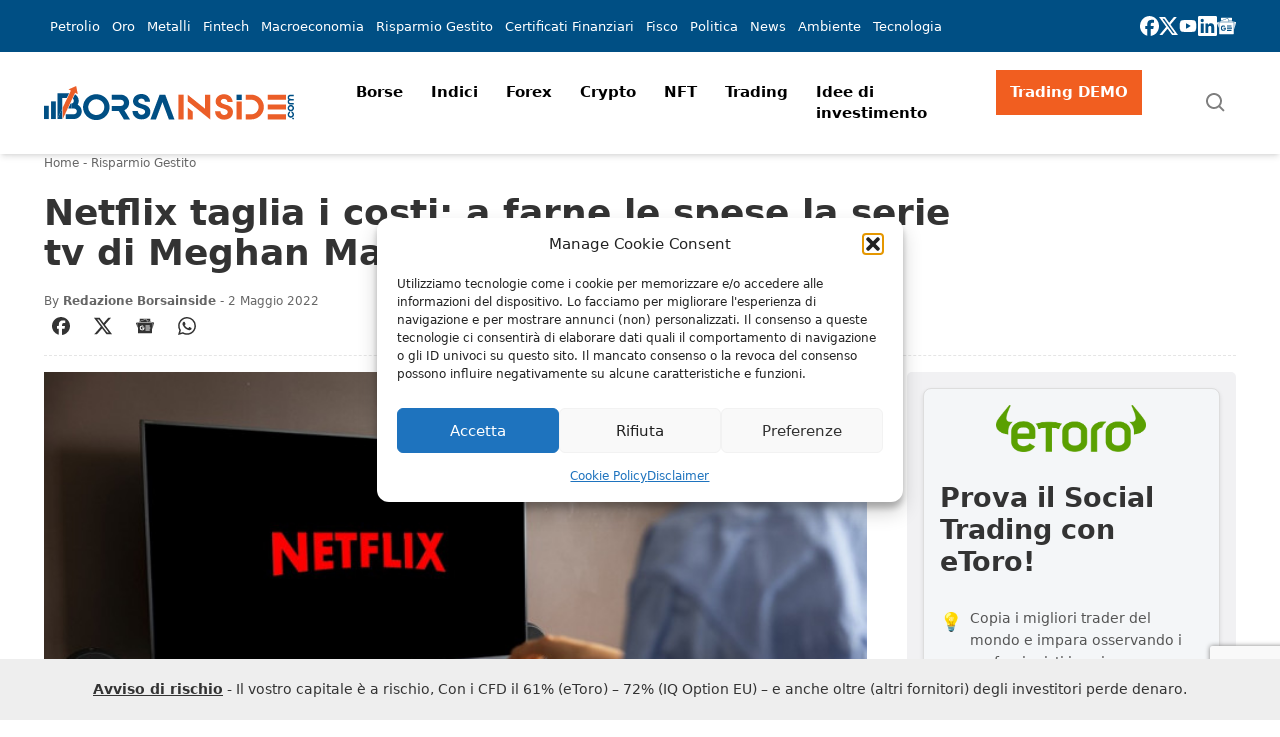

--- FILE ---
content_type: text/html; charset=utf-8
request_url: https://www.google.com/recaptcha/api2/anchor?ar=1&k=6Led8ssUAAAAALa2pjkwy0YuUYQ8hrumx_7o6So7&co=aHR0cHM6Ly93d3cuYm9yc2FpbnNpZGUuY29tOjQ0Mw..&hl=en&v=PoyoqOPhxBO7pBk68S4YbpHZ&size=invisible&anchor-ms=20000&execute-ms=30000&cb=stkjrhflwsyp
body_size: 49004
content:
<!DOCTYPE HTML><html dir="ltr" lang="en"><head><meta http-equiv="Content-Type" content="text/html; charset=UTF-8">
<meta http-equiv="X-UA-Compatible" content="IE=edge">
<title>reCAPTCHA</title>
<style type="text/css">
/* cyrillic-ext */
@font-face {
  font-family: 'Roboto';
  font-style: normal;
  font-weight: 400;
  font-stretch: 100%;
  src: url(//fonts.gstatic.com/s/roboto/v48/KFO7CnqEu92Fr1ME7kSn66aGLdTylUAMa3GUBHMdazTgWw.woff2) format('woff2');
  unicode-range: U+0460-052F, U+1C80-1C8A, U+20B4, U+2DE0-2DFF, U+A640-A69F, U+FE2E-FE2F;
}
/* cyrillic */
@font-face {
  font-family: 'Roboto';
  font-style: normal;
  font-weight: 400;
  font-stretch: 100%;
  src: url(//fonts.gstatic.com/s/roboto/v48/KFO7CnqEu92Fr1ME7kSn66aGLdTylUAMa3iUBHMdazTgWw.woff2) format('woff2');
  unicode-range: U+0301, U+0400-045F, U+0490-0491, U+04B0-04B1, U+2116;
}
/* greek-ext */
@font-face {
  font-family: 'Roboto';
  font-style: normal;
  font-weight: 400;
  font-stretch: 100%;
  src: url(//fonts.gstatic.com/s/roboto/v48/KFO7CnqEu92Fr1ME7kSn66aGLdTylUAMa3CUBHMdazTgWw.woff2) format('woff2');
  unicode-range: U+1F00-1FFF;
}
/* greek */
@font-face {
  font-family: 'Roboto';
  font-style: normal;
  font-weight: 400;
  font-stretch: 100%;
  src: url(//fonts.gstatic.com/s/roboto/v48/KFO7CnqEu92Fr1ME7kSn66aGLdTylUAMa3-UBHMdazTgWw.woff2) format('woff2');
  unicode-range: U+0370-0377, U+037A-037F, U+0384-038A, U+038C, U+038E-03A1, U+03A3-03FF;
}
/* math */
@font-face {
  font-family: 'Roboto';
  font-style: normal;
  font-weight: 400;
  font-stretch: 100%;
  src: url(//fonts.gstatic.com/s/roboto/v48/KFO7CnqEu92Fr1ME7kSn66aGLdTylUAMawCUBHMdazTgWw.woff2) format('woff2');
  unicode-range: U+0302-0303, U+0305, U+0307-0308, U+0310, U+0312, U+0315, U+031A, U+0326-0327, U+032C, U+032F-0330, U+0332-0333, U+0338, U+033A, U+0346, U+034D, U+0391-03A1, U+03A3-03A9, U+03B1-03C9, U+03D1, U+03D5-03D6, U+03F0-03F1, U+03F4-03F5, U+2016-2017, U+2034-2038, U+203C, U+2040, U+2043, U+2047, U+2050, U+2057, U+205F, U+2070-2071, U+2074-208E, U+2090-209C, U+20D0-20DC, U+20E1, U+20E5-20EF, U+2100-2112, U+2114-2115, U+2117-2121, U+2123-214F, U+2190, U+2192, U+2194-21AE, U+21B0-21E5, U+21F1-21F2, U+21F4-2211, U+2213-2214, U+2216-22FF, U+2308-230B, U+2310, U+2319, U+231C-2321, U+2336-237A, U+237C, U+2395, U+239B-23B7, U+23D0, U+23DC-23E1, U+2474-2475, U+25AF, U+25B3, U+25B7, U+25BD, U+25C1, U+25CA, U+25CC, U+25FB, U+266D-266F, U+27C0-27FF, U+2900-2AFF, U+2B0E-2B11, U+2B30-2B4C, U+2BFE, U+3030, U+FF5B, U+FF5D, U+1D400-1D7FF, U+1EE00-1EEFF;
}
/* symbols */
@font-face {
  font-family: 'Roboto';
  font-style: normal;
  font-weight: 400;
  font-stretch: 100%;
  src: url(//fonts.gstatic.com/s/roboto/v48/KFO7CnqEu92Fr1ME7kSn66aGLdTylUAMaxKUBHMdazTgWw.woff2) format('woff2');
  unicode-range: U+0001-000C, U+000E-001F, U+007F-009F, U+20DD-20E0, U+20E2-20E4, U+2150-218F, U+2190, U+2192, U+2194-2199, U+21AF, U+21E6-21F0, U+21F3, U+2218-2219, U+2299, U+22C4-22C6, U+2300-243F, U+2440-244A, U+2460-24FF, U+25A0-27BF, U+2800-28FF, U+2921-2922, U+2981, U+29BF, U+29EB, U+2B00-2BFF, U+4DC0-4DFF, U+FFF9-FFFB, U+10140-1018E, U+10190-1019C, U+101A0, U+101D0-101FD, U+102E0-102FB, U+10E60-10E7E, U+1D2C0-1D2D3, U+1D2E0-1D37F, U+1F000-1F0FF, U+1F100-1F1AD, U+1F1E6-1F1FF, U+1F30D-1F30F, U+1F315, U+1F31C, U+1F31E, U+1F320-1F32C, U+1F336, U+1F378, U+1F37D, U+1F382, U+1F393-1F39F, U+1F3A7-1F3A8, U+1F3AC-1F3AF, U+1F3C2, U+1F3C4-1F3C6, U+1F3CA-1F3CE, U+1F3D4-1F3E0, U+1F3ED, U+1F3F1-1F3F3, U+1F3F5-1F3F7, U+1F408, U+1F415, U+1F41F, U+1F426, U+1F43F, U+1F441-1F442, U+1F444, U+1F446-1F449, U+1F44C-1F44E, U+1F453, U+1F46A, U+1F47D, U+1F4A3, U+1F4B0, U+1F4B3, U+1F4B9, U+1F4BB, U+1F4BF, U+1F4C8-1F4CB, U+1F4D6, U+1F4DA, U+1F4DF, U+1F4E3-1F4E6, U+1F4EA-1F4ED, U+1F4F7, U+1F4F9-1F4FB, U+1F4FD-1F4FE, U+1F503, U+1F507-1F50B, U+1F50D, U+1F512-1F513, U+1F53E-1F54A, U+1F54F-1F5FA, U+1F610, U+1F650-1F67F, U+1F687, U+1F68D, U+1F691, U+1F694, U+1F698, U+1F6AD, U+1F6B2, U+1F6B9-1F6BA, U+1F6BC, U+1F6C6-1F6CF, U+1F6D3-1F6D7, U+1F6E0-1F6EA, U+1F6F0-1F6F3, U+1F6F7-1F6FC, U+1F700-1F7FF, U+1F800-1F80B, U+1F810-1F847, U+1F850-1F859, U+1F860-1F887, U+1F890-1F8AD, U+1F8B0-1F8BB, U+1F8C0-1F8C1, U+1F900-1F90B, U+1F93B, U+1F946, U+1F984, U+1F996, U+1F9E9, U+1FA00-1FA6F, U+1FA70-1FA7C, U+1FA80-1FA89, U+1FA8F-1FAC6, U+1FACE-1FADC, U+1FADF-1FAE9, U+1FAF0-1FAF8, U+1FB00-1FBFF;
}
/* vietnamese */
@font-face {
  font-family: 'Roboto';
  font-style: normal;
  font-weight: 400;
  font-stretch: 100%;
  src: url(//fonts.gstatic.com/s/roboto/v48/KFO7CnqEu92Fr1ME7kSn66aGLdTylUAMa3OUBHMdazTgWw.woff2) format('woff2');
  unicode-range: U+0102-0103, U+0110-0111, U+0128-0129, U+0168-0169, U+01A0-01A1, U+01AF-01B0, U+0300-0301, U+0303-0304, U+0308-0309, U+0323, U+0329, U+1EA0-1EF9, U+20AB;
}
/* latin-ext */
@font-face {
  font-family: 'Roboto';
  font-style: normal;
  font-weight: 400;
  font-stretch: 100%;
  src: url(//fonts.gstatic.com/s/roboto/v48/KFO7CnqEu92Fr1ME7kSn66aGLdTylUAMa3KUBHMdazTgWw.woff2) format('woff2');
  unicode-range: U+0100-02BA, U+02BD-02C5, U+02C7-02CC, U+02CE-02D7, U+02DD-02FF, U+0304, U+0308, U+0329, U+1D00-1DBF, U+1E00-1E9F, U+1EF2-1EFF, U+2020, U+20A0-20AB, U+20AD-20C0, U+2113, U+2C60-2C7F, U+A720-A7FF;
}
/* latin */
@font-face {
  font-family: 'Roboto';
  font-style: normal;
  font-weight: 400;
  font-stretch: 100%;
  src: url(//fonts.gstatic.com/s/roboto/v48/KFO7CnqEu92Fr1ME7kSn66aGLdTylUAMa3yUBHMdazQ.woff2) format('woff2');
  unicode-range: U+0000-00FF, U+0131, U+0152-0153, U+02BB-02BC, U+02C6, U+02DA, U+02DC, U+0304, U+0308, U+0329, U+2000-206F, U+20AC, U+2122, U+2191, U+2193, U+2212, U+2215, U+FEFF, U+FFFD;
}
/* cyrillic-ext */
@font-face {
  font-family: 'Roboto';
  font-style: normal;
  font-weight: 500;
  font-stretch: 100%;
  src: url(//fonts.gstatic.com/s/roboto/v48/KFO7CnqEu92Fr1ME7kSn66aGLdTylUAMa3GUBHMdazTgWw.woff2) format('woff2');
  unicode-range: U+0460-052F, U+1C80-1C8A, U+20B4, U+2DE0-2DFF, U+A640-A69F, U+FE2E-FE2F;
}
/* cyrillic */
@font-face {
  font-family: 'Roboto';
  font-style: normal;
  font-weight: 500;
  font-stretch: 100%;
  src: url(//fonts.gstatic.com/s/roboto/v48/KFO7CnqEu92Fr1ME7kSn66aGLdTylUAMa3iUBHMdazTgWw.woff2) format('woff2');
  unicode-range: U+0301, U+0400-045F, U+0490-0491, U+04B0-04B1, U+2116;
}
/* greek-ext */
@font-face {
  font-family: 'Roboto';
  font-style: normal;
  font-weight: 500;
  font-stretch: 100%;
  src: url(//fonts.gstatic.com/s/roboto/v48/KFO7CnqEu92Fr1ME7kSn66aGLdTylUAMa3CUBHMdazTgWw.woff2) format('woff2');
  unicode-range: U+1F00-1FFF;
}
/* greek */
@font-face {
  font-family: 'Roboto';
  font-style: normal;
  font-weight: 500;
  font-stretch: 100%;
  src: url(//fonts.gstatic.com/s/roboto/v48/KFO7CnqEu92Fr1ME7kSn66aGLdTylUAMa3-UBHMdazTgWw.woff2) format('woff2');
  unicode-range: U+0370-0377, U+037A-037F, U+0384-038A, U+038C, U+038E-03A1, U+03A3-03FF;
}
/* math */
@font-face {
  font-family: 'Roboto';
  font-style: normal;
  font-weight: 500;
  font-stretch: 100%;
  src: url(//fonts.gstatic.com/s/roboto/v48/KFO7CnqEu92Fr1ME7kSn66aGLdTylUAMawCUBHMdazTgWw.woff2) format('woff2');
  unicode-range: U+0302-0303, U+0305, U+0307-0308, U+0310, U+0312, U+0315, U+031A, U+0326-0327, U+032C, U+032F-0330, U+0332-0333, U+0338, U+033A, U+0346, U+034D, U+0391-03A1, U+03A3-03A9, U+03B1-03C9, U+03D1, U+03D5-03D6, U+03F0-03F1, U+03F4-03F5, U+2016-2017, U+2034-2038, U+203C, U+2040, U+2043, U+2047, U+2050, U+2057, U+205F, U+2070-2071, U+2074-208E, U+2090-209C, U+20D0-20DC, U+20E1, U+20E5-20EF, U+2100-2112, U+2114-2115, U+2117-2121, U+2123-214F, U+2190, U+2192, U+2194-21AE, U+21B0-21E5, U+21F1-21F2, U+21F4-2211, U+2213-2214, U+2216-22FF, U+2308-230B, U+2310, U+2319, U+231C-2321, U+2336-237A, U+237C, U+2395, U+239B-23B7, U+23D0, U+23DC-23E1, U+2474-2475, U+25AF, U+25B3, U+25B7, U+25BD, U+25C1, U+25CA, U+25CC, U+25FB, U+266D-266F, U+27C0-27FF, U+2900-2AFF, U+2B0E-2B11, U+2B30-2B4C, U+2BFE, U+3030, U+FF5B, U+FF5D, U+1D400-1D7FF, U+1EE00-1EEFF;
}
/* symbols */
@font-face {
  font-family: 'Roboto';
  font-style: normal;
  font-weight: 500;
  font-stretch: 100%;
  src: url(//fonts.gstatic.com/s/roboto/v48/KFO7CnqEu92Fr1ME7kSn66aGLdTylUAMaxKUBHMdazTgWw.woff2) format('woff2');
  unicode-range: U+0001-000C, U+000E-001F, U+007F-009F, U+20DD-20E0, U+20E2-20E4, U+2150-218F, U+2190, U+2192, U+2194-2199, U+21AF, U+21E6-21F0, U+21F3, U+2218-2219, U+2299, U+22C4-22C6, U+2300-243F, U+2440-244A, U+2460-24FF, U+25A0-27BF, U+2800-28FF, U+2921-2922, U+2981, U+29BF, U+29EB, U+2B00-2BFF, U+4DC0-4DFF, U+FFF9-FFFB, U+10140-1018E, U+10190-1019C, U+101A0, U+101D0-101FD, U+102E0-102FB, U+10E60-10E7E, U+1D2C0-1D2D3, U+1D2E0-1D37F, U+1F000-1F0FF, U+1F100-1F1AD, U+1F1E6-1F1FF, U+1F30D-1F30F, U+1F315, U+1F31C, U+1F31E, U+1F320-1F32C, U+1F336, U+1F378, U+1F37D, U+1F382, U+1F393-1F39F, U+1F3A7-1F3A8, U+1F3AC-1F3AF, U+1F3C2, U+1F3C4-1F3C6, U+1F3CA-1F3CE, U+1F3D4-1F3E0, U+1F3ED, U+1F3F1-1F3F3, U+1F3F5-1F3F7, U+1F408, U+1F415, U+1F41F, U+1F426, U+1F43F, U+1F441-1F442, U+1F444, U+1F446-1F449, U+1F44C-1F44E, U+1F453, U+1F46A, U+1F47D, U+1F4A3, U+1F4B0, U+1F4B3, U+1F4B9, U+1F4BB, U+1F4BF, U+1F4C8-1F4CB, U+1F4D6, U+1F4DA, U+1F4DF, U+1F4E3-1F4E6, U+1F4EA-1F4ED, U+1F4F7, U+1F4F9-1F4FB, U+1F4FD-1F4FE, U+1F503, U+1F507-1F50B, U+1F50D, U+1F512-1F513, U+1F53E-1F54A, U+1F54F-1F5FA, U+1F610, U+1F650-1F67F, U+1F687, U+1F68D, U+1F691, U+1F694, U+1F698, U+1F6AD, U+1F6B2, U+1F6B9-1F6BA, U+1F6BC, U+1F6C6-1F6CF, U+1F6D3-1F6D7, U+1F6E0-1F6EA, U+1F6F0-1F6F3, U+1F6F7-1F6FC, U+1F700-1F7FF, U+1F800-1F80B, U+1F810-1F847, U+1F850-1F859, U+1F860-1F887, U+1F890-1F8AD, U+1F8B0-1F8BB, U+1F8C0-1F8C1, U+1F900-1F90B, U+1F93B, U+1F946, U+1F984, U+1F996, U+1F9E9, U+1FA00-1FA6F, U+1FA70-1FA7C, U+1FA80-1FA89, U+1FA8F-1FAC6, U+1FACE-1FADC, U+1FADF-1FAE9, U+1FAF0-1FAF8, U+1FB00-1FBFF;
}
/* vietnamese */
@font-face {
  font-family: 'Roboto';
  font-style: normal;
  font-weight: 500;
  font-stretch: 100%;
  src: url(//fonts.gstatic.com/s/roboto/v48/KFO7CnqEu92Fr1ME7kSn66aGLdTylUAMa3OUBHMdazTgWw.woff2) format('woff2');
  unicode-range: U+0102-0103, U+0110-0111, U+0128-0129, U+0168-0169, U+01A0-01A1, U+01AF-01B0, U+0300-0301, U+0303-0304, U+0308-0309, U+0323, U+0329, U+1EA0-1EF9, U+20AB;
}
/* latin-ext */
@font-face {
  font-family: 'Roboto';
  font-style: normal;
  font-weight: 500;
  font-stretch: 100%;
  src: url(//fonts.gstatic.com/s/roboto/v48/KFO7CnqEu92Fr1ME7kSn66aGLdTylUAMa3KUBHMdazTgWw.woff2) format('woff2');
  unicode-range: U+0100-02BA, U+02BD-02C5, U+02C7-02CC, U+02CE-02D7, U+02DD-02FF, U+0304, U+0308, U+0329, U+1D00-1DBF, U+1E00-1E9F, U+1EF2-1EFF, U+2020, U+20A0-20AB, U+20AD-20C0, U+2113, U+2C60-2C7F, U+A720-A7FF;
}
/* latin */
@font-face {
  font-family: 'Roboto';
  font-style: normal;
  font-weight: 500;
  font-stretch: 100%;
  src: url(//fonts.gstatic.com/s/roboto/v48/KFO7CnqEu92Fr1ME7kSn66aGLdTylUAMa3yUBHMdazQ.woff2) format('woff2');
  unicode-range: U+0000-00FF, U+0131, U+0152-0153, U+02BB-02BC, U+02C6, U+02DA, U+02DC, U+0304, U+0308, U+0329, U+2000-206F, U+20AC, U+2122, U+2191, U+2193, U+2212, U+2215, U+FEFF, U+FFFD;
}
/* cyrillic-ext */
@font-face {
  font-family: 'Roboto';
  font-style: normal;
  font-weight: 900;
  font-stretch: 100%;
  src: url(//fonts.gstatic.com/s/roboto/v48/KFO7CnqEu92Fr1ME7kSn66aGLdTylUAMa3GUBHMdazTgWw.woff2) format('woff2');
  unicode-range: U+0460-052F, U+1C80-1C8A, U+20B4, U+2DE0-2DFF, U+A640-A69F, U+FE2E-FE2F;
}
/* cyrillic */
@font-face {
  font-family: 'Roboto';
  font-style: normal;
  font-weight: 900;
  font-stretch: 100%;
  src: url(//fonts.gstatic.com/s/roboto/v48/KFO7CnqEu92Fr1ME7kSn66aGLdTylUAMa3iUBHMdazTgWw.woff2) format('woff2');
  unicode-range: U+0301, U+0400-045F, U+0490-0491, U+04B0-04B1, U+2116;
}
/* greek-ext */
@font-face {
  font-family: 'Roboto';
  font-style: normal;
  font-weight: 900;
  font-stretch: 100%;
  src: url(//fonts.gstatic.com/s/roboto/v48/KFO7CnqEu92Fr1ME7kSn66aGLdTylUAMa3CUBHMdazTgWw.woff2) format('woff2');
  unicode-range: U+1F00-1FFF;
}
/* greek */
@font-face {
  font-family: 'Roboto';
  font-style: normal;
  font-weight: 900;
  font-stretch: 100%;
  src: url(//fonts.gstatic.com/s/roboto/v48/KFO7CnqEu92Fr1ME7kSn66aGLdTylUAMa3-UBHMdazTgWw.woff2) format('woff2');
  unicode-range: U+0370-0377, U+037A-037F, U+0384-038A, U+038C, U+038E-03A1, U+03A3-03FF;
}
/* math */
@font-face {
  font-family: 'Roboto';
  font-style: normal;
  font-weight: 900;
  font-stretch: 100%;
  src: url(//fonts.gstatic.com/s/roboto/v48/KFO7CnqEu92Fr1ME7kSn66aGLdTylUAMawCUBHMdazTgWw.woff2) format('woff2');
  unicode-range: U+0302-0303, U+0305, U+0307-0308, U+0310, U+0312, U+0315, U+031A, U+0326-0327, U+032C, U+032F-0330, U+0332-0333, U+0338, U+033A, U+0346, U+034D, U+0391-03A1, U+03A3-03A9, U+03B1-03C9, U+03D1, U+03D5-03D6, U+03F0-03F1, U+03F4-03F5, U+2016-2017, U+2034-2038, U+203C, U+2040, U+2043, U+2047, U+2050, U+2057, U+205F, U+2070-2071, U+2074-208E, U+2090-209C, U+20D0-20DC, U+20E1, U+20E5-20EF, U+2100-2112, U+2114-2115, U+2117-2121, U+2123-214F, U+2190, U+2192, U+2194-21AE, U+21B0-21E5, U+21F1-21F2, U+21F4-2211, U+2213-2214, U+2216-22FF, U+2308-230B, U+2310, U+2319, U+231C-2321, U+2336-237A, U+237C, U+2395, U+239B-23B7, U+23D0, U+23DC-23E1, U+2474-2475, U+25AF, U+25B3, U+25B7, U+25BD, U+25C1, U+25CA, U+25CC, U+25FB, U+266D-266F, U+27C0-27FF, U+2900-2AFF, U+2B0E-2B11, U+2B30-2B4C, U+2BFE, U+3030, U+FF5B, U+FF5D, U+1D400-1D7FF, U+1EE00-1EEFF;
}
/* symbols */
@font-face {
  font-family: 'Roboto';
  font-style: normal;
  font-weight: 900;
  font-stretch: 100%;
  src: url(//fonts.gstatic.com/s/roboto/v48/KFO7CnqEu92Fr1ME7kSn66aGLdTylUAMaxKUBHMdazTgWw.woff2) format('woff2');
  unicode-range: U+0001-000C, U+000E-001F, U+007F-009F, U+20DD-20E0, U+20E2-20E4, U+2150-218F, U+2190, U+2192, U+2194-2199, U+21AF, U+21E6-21F0, U+21F3, U+2218-2219, U+2299, U+22C4-22C6, U+2300-243F, U+2440-244A, U+2460-24FF, U+25A0-27BF, U+2800-28FF, U+2921-2922, U+2981, U+29BF, U+29EB, U+2B00-2BFF, U+4DC0-4DFF, U+FFF9-FFFB, U+10140-1018E, U+10190-1019C, U+101A0, U+101D0-101FD, U+102E0-102FB, U+10E60-10E7E, U+1D2C0-1D2D3, U+1D2E0-1D37F, U+1F000-1F0FF, U+1F100-1F1AD, U+1F1E6-1F1FF, U+1F30D-1F30F, U+1F315, U+1F31C, U+1F31E, U+1F320-1F32C, U+1F336, U+1F378, U+1F37D, U+1F382, U+1F393-1F39F, U+1F3A7-1F3A8, U+1F3AC-1F3AF, U+1F3C2, U+1F3C4-1F3C6, U+1F3CA-1F3CE, U+1F3D4-1F3E0, U+1F3ED, U+1F3F1-1F3F3, U+1F3F5-1F3F7, U+1F408, U+1F415, U+1F41F, U+1F426, U+1F43F, U+1F441-1F442, U+1F444, U+1F446-1F449, U+1F44C-1F44E, U+1F453, U+1F46A, U+1F47D, U+1F4A3, U+1F4B0, U+1F4B3, U+1F4B9, U+1F4BB, U+1F4BF, U+1F4C8-1F4CB, U+1F4D6, U+1F4DA, U+1F4DF, U+1F4E3-1F4E6, U+1F4EA-1F4ED, U+1F4F7, U+1F4F9-1F4FB, U+1F4FD-1F4FE, U+1F503, U+1F507-1F50B, U+1F50D, U+1F512-1F513, U+1F53E-1F54A, U+1F54F-1F5FA, U+1F610, U+1F650-1F67F, U+1F687, U+1F68D, U+1F691, U+1F694, U+1F698, U+1F6AD, U+1F6B2, U+1F6B9-1F6BA, U+1F6BC, U+1F6C6-1F6CF, U+1F6D3-1F6D7, U+1F6E0-1F6EA, U+1F6F0-1F6F3, U+1F6F7-1F6FC, U+1F700-1F7FF, U+1F800-1F80B, U+1F810-1F847, U+1F850-1F859, U+1F860-1F887, U+1F890-1F8AD, U+1F8B0-1F8BB, U+1F8C0-1F8C1, U+1F900-1F90B, U+1F93B, U+1F946, U+1F984, U+1F996, U+1F9E9, U+1FA00-1FA6F, U+1FA70-1FA7C, U+1FA80-1FA89, U+1FA8F-1FAC6, U+1FACE-1FADC, U+1FADF-1FAE9, U+1FAF0-1FAF8, U+1FB00-1FBFF;
}
/* vietnamese */
@font-face {
  font-family: 'Roboto';
  font-style: normal;
  font-weight: 900;
  font-stretch: 100%;
  src: url(//fonts.gstatic.com/s/roboto/v48/KFO7CnqEu92Fr1ME7kSn66aGLdTylUAMa3OUBHMdazTgWw.woff2) format('woff2');
  unicode-range: U+0102-0103, U+0110-0111, U+0128-0129, U+0168-0169, U+01A0-01A1, U+01AF-01B0, U+0300-0301, U+0303-0304, U+0308-0309, U+0323, U+0329, U+1EA0-1EF9, U+20AB;
}
/* latin-ext */
@font-face {
  font-family: 'Roboto';
  font-style: normal;
  font-weight: 900;
  font-stretch: 100%;
  src: url(//fonts.gstatic.com/s/roboto/v48/KFO7CnqEu92Fr1ME7kSn66aGLdTylUAMa3KUBHMdazTgWw.woff2) format('woff2');
  unicode-range: U+0100-02BA, U+02BD-02C5, U+02C7-02CC, U+02CE-02D7, U+02DD-02FF, U+0304, U+0308, U+0329, U+1D00-1DBF, U+1E00-1E9F, U+1EF2-1EFF, U+2020, U+20A0-20AB, U+20AD-20C0, U+2113, U+2C60-2C7F, U+A720-A7FF;
}
/* latin */
@font-face {
  font-family: 'Roboto';
  font-style: normal;
  font-weight: 900;
  font-stretch: 100%;
  src: url(//fonts.gstatic.com/s/roboto/v48/KFO7CnqEu92Fr1ME7kSn66aGLdTylUAMa3yUBHMdazQ.woff2) format('woff2');
  unicode-range: U+0000-00FF, U+0131, U+0152-0153, U+02BB-02BC, U+02C6, U+02DA, U+02DC, U+0304, U+0308, U+0329, U+2000-206F, U+20AC, U+2122, U+2191, U+2193, U+2212, U+2215, U+FEFF, U+FFFD;
}

</style>
<link rel="stylesheet" type="text/css" href="https://www.gstatic.com/recaptcha/releases/PoyoqOPhxBO7pBk68S4YbpHZ/styles__ltr.css">
<script nonce="MHsj2I-CPmZVZGiNFF1mbw" type="text/javascript">window['__recaptcha_api'] = 'https://www.google.com/recaptcha/api2/';</script>
<script type="text/javascript" src="https://www.gstatic.com/recaptcha/releases/PoyoqOPhxBO7pBk68S4YbpHZ/recaptcha__en.js" nonce="MHsj2I-CPmZVZGiNFF1mbw">
      
    </script></head>
<body><div id="rc-anchor-alert" class="rc-anchor-alert"></div>
<input type="hidden" id="recaptcha-token" value="[base64]">
<script type="text/javascript" nonce="MHsj2I-CPmZVZGiNFF1mbw">
      recaptcha.anchor.Main.init("[\x22ainput\x22,[\x22bgdata\x22,\x22\x22,\[base64]/[base64]/bmV3IFpbdF0obVswXSk6Sz09Mj9uZXcgWlt0XShtWzBdLG1bMV0pOks9PTM/bmV3IFpbdF0obVswXSxtWzFdLG1bMl0pOks9PTQ/[base64]/[base64]/[base64]/[base64]/[base64]/[base64]/[base64]/[base64]/[base64]/[base64]/[base64]/[base64]/[base64]/[base64]\\u003d\\u003d\x22,\[base64]\\u003d\\u003d\x22,\x22ajTCkMOBwo3DrEXDnsORwoREw7rCtMOeKcKCw4MQw5PDucO5QsKrAcKjw6/[base64]/DvFsGw6FzaiVyeTdAw4ZGXg9ow6DDix1MMcOgUcKnBSRBLBLDksKkwrhDwqDDhX4QwqvCqDZ7GcK/VsKwT3rCqGPDssK3AcKLworDo8OGD8KeSsKvOyEyw7N8wobCszpBUMOUwrA8wrrCt8KMHwnDn8OUwrlbEWTClCxXwrbDkWjDgMOkKsO1XcOffMOyLiHDkX8LCcKnYcOTwqrDjW9NLMONwp5SBgzCgMObwpbDk8OUPFFjwqDCgE/DthU9w5Ykw659wqnCkhg0w54Owo5dw6TCjsKxwrtdGwROIH0nP2TCt13CoMOEwqBaw6BVBcO1wod/SAdIw4EKw6/[base64]/F3rCiMK+wptKwokRwpHDs8KPw6kvwpp/wprDtsKOw4XCnlXDs8KZZjFlDXdxwoZgwqp2U8OGw6TDklUxKAzDlsKwwrhdwrwLbMKsw6tIR27CkyZ9wp0jwq7CnDHDlh8Nw53Dr3jCtyHCqcOuw5A+OQsSw61tF8KwYcKJw5zCoF7Csy3Cky/DnsOWw63DgcKaX8OtFcO/w4NUwo0WMXhXa8O1AcOHwpsjeU5sFVY/asKhH2l0cTbDh8KDwrwwwo4KKz3DvMOKSsOJFMKpw4fDgcKPHBFCw7TCuzhswo1PK8KWTsKgwr7CjGPCv8OSXcK6wqFmXR/Ds8O6w6Z/[base64]/[base64]/Cu8KRFgwIN1AQcsO2woDCmcKQw4rCq0rDkADDrMKhw63DpX14R8KXS8OYT0gPcMO8w6IKwqojekHDocOsYxRvB8K7wpPCtB5Pw5lLGVRldn7CnErCtsKJw7DCuMO0FAHDpsK7w4/Cm8KyLRN0GUjCg8O9WW/DvS45woFxw5RDGSrDsMOrw4FQKH5oBsKdw7Z/IsKbw6hZamBREi/DqFcJbcOFwp1uwrrCl0/[base64]/QsK/A8OdwrfCmsKEfhJlUDLCtAzCoTfDk8K4e8OawpDCqcOEEQ0aFiDCkRsQVzt+AsKZw5UywpFjSnYtGcOPwoBmb8O+wopsU8Olw5h4w7zCjSTDoVpRE8KSwr3CvMK+w5bDisOiw6HDp8Krw5DCnMKBw7VGw5NmCcOAccOLw7NGw7/CuQxXKG8yJcOhBAF2ecKWAi7Dshg9V043woDCnMO7wqPCkcKYZsOOUsKHeHJsw49kwrzCpVg7JcKmTFjDi3jCh8O0HG3Cr8KQasO/eQJLGMOvIsOdFkjDhSV7w6Juwr8NH8K/wpTCg8Kuw5/CrMOxwpZawoZkw5nDnkXCvcOZwonCihrCv8OowrcTe8K3SzLCjsOJF8KuY8KVw7fCmDDCssOhV8KUH2YKw67Ds8K6w4sfAMKyw6/[base64]/DlQ52w7XCtS1SwpnCusKtQSlkfUIwBRk1wqzDpMOEwrhuwo/Du2PDqcKZEsKCBl3DtcKAUsKtwrTCrTXClMO5XMKbXWfCih7DpMOeOwXCognDhcKVS8KPIX0/QHNtHlvCpcKhw7IkwoRSMCtlw5HCvMK4w6PDhcKLw7DDkgQyIcOiHwnDshlvw7nCs8O5S8ONwr/DrybDn8KvwoFcJ8KXwoLDg8OCNgc8ZcKuw6HClEQqSGpRw7/DusK7w4wQUhPCv8Kdw7bDjsKOwofCvD8+w41uw57DjTLDgcK7R3FTeWlfw4sZZsKXw44pIVDDhcOPw5vDmHQ2LMKzLsKGw6cCw4FoC8K/MFrDvgI6U8Ouw6hywr0dfn1Gw5k8YlDCsBTDgcKew71vGMK/UmXDv8O0w4HCmyvCrMO8w7bCqMO/SMOBKRTCrMO6w6XDnzw5OTjDplTDsGDDmMOjWQYrX8KKFMOvGkglOgkiw59/RyLDmFlbO1V7DcOoXivCicOIwr/[base64]/w43CskHDg1McIMO8SyVubRzCoHhFwrnDmADCrcO0NyELw6s6DV9Ww7jCnMOIeBfDjls/CsO2JsKpUcK2eMOFw4xvw7/CoXobek/Cg2LDriLDhzgTD8O5woJ9D8OTYnALwozCu8K0OVsWQMOaJcKzwrrCqyPDlxkQM1tbwr7CmW/Dt0TDnSxOBB1XwrXCulDDjMOAw7sHw69VYVd1wqk8PSdcacOKwpcXw64HwqlxwoXDv8ORw7TDrgXDsgnDr8KMdmNgXHbCpsOuwrDDqxDDgy1OXCrDl8ONa8OZw4BJXsKIw5nDhMKaCMOoZ8OFw6t1wp98w6gfw7LCnUzDkkw1T8KTwoFmw5k/EX5IwqkJwq3CvsKAw67Dkn5jRcKsw7TDqnRvwrvCoMOHXcOPESTCiXXCjyPCjsKuDUrDqsKjK8OZw5pPDjwcN1LCvcOBem3DkmM7f2l4Cg/DsE3DusOyPsKifsOQTnnDvGvDkz3DvAhkw6IrGsO4XsKFw6/ClmMzYU7CjcKWFxBdw6hQwqQLw7QiSHILwrcBHw3CoCXCj1pbwr7Cn8Kgwp5bw5nDn8O5IFIJVsKTWMO8wqZgYcOow58cLWUhw4rCowIgSMO0cMKVG8KUwqEif8Kew5DCnAMiBwEpHMKqX8KRw5EKbkLCrXd9DMOFwrXClX/DhQAiw5rDrwfDj8KBw6zDsk1sfEgISMKcwp9OTMKawqLCqMK8wpXCi0YRw7dCa1FoF8KQw4zDsX5uZsK+wqDDl0V+GT3CtDwTGcOcMcO6FAbDjMOdMMOjwqwiw4fCjj/Di1FrIgVrE1XDk8O3DXfDrcKBAsKxejgYG8KrwrEyasK1wrRjw6XClQ7Cn8KuaWbCvR/DilnDpcKWw5UoeMK3wrvCrMKFPcOBworDk8Oowq4DwqrCosO0Z2gww7nCi3VHalLCjMO/[base64]/DocK9w6PCicOOw7cdwqspLwHCiScVX8OSw5zCsnrDm8OwecOgSsORw5Z/w6XDqQHDk1BTT8KxHcKfCU1TIMKZV8ODwrQfGsOScHzDocKBw6vDlMKLZ0HDgVBKacK7Kn/DvsKRw40lw7pGCwsrf8KiK8Krw6/CicOlw4nCtcKnw6HCs1vCtsOgwqV8QzrCmmHDosKJbsOwwrnDg0Btw4PDlBwQwp/Djk/DtyskUMOgwopew7VUw4XCosKrw5XCo1UmfzrCscOFZEIQecKqw69/M17CkMOnwpzCmgcPw40TZV0jw4dZw4zDvcKOwrQzwo3CgMOywpJowo8hwrBOLV7CtSViJjxmw4wkQlBwA8KQwpzDuxNVW0w/[base64]/wrMPC05Kwo10wqjDphLCrcOUw78jw75/[base64]/LsOfw69lcMO9Tn3Cl8KMH29NHcOLFknDjMO0fyzCjcO/w5/[base64]/CsMOHwpbCuXnCnmXDscKww6vCuRLDhC/[base64]/Cug7DqMKjXMOSwoBdwq0dAWluOsKowrHDvsO9wp/Cp8KdO8ODZT7Clx9Aw6DCtMOnFMKrwpJuwoxTPcOXw75ZRWfCtcO1wqxYS8KaECHCj8OeViQdZnkCS1DCunkjEUjDscOAAU11a8OCVMKsw6XCmW/DtsO+w4QXw4fDhDPCosKhDHXCtsOdWcK1C3XCg0jDgFZswr5ywokHw4jCkDvDlMKiayfCkcOtPxDDujnDn2scw7zDuj0Vwoc1w4/Cn1gowoA4NMKqCsK/wqHDkSAEw67Cg8OedcOBwpFpwqA/woHCqjwGPlTCiW/[base64]/CqBXDryo7fRXCoMOAb8KowqUcw6deZsOMwo7DkgbDqh57w4kKQ8OIWMKRw7vCrFd8wotQVS3DmcKKw5rDmnvDsMOFwrp1w7AcGX/ClG8tUXPCin/[base64]/ClSxMwoQhVk3DhcKtLcOqX8Knw6dbwqjCkhsCw73CncKeTsOdBjjCqsKPwqFwUiHCssKkGDAiwq9VK8OFw4FgwpHCqzrClxHCmxjDnMONO8KAwrvDtTXDk8KLwpHDuFd1LMKTJcKgwpjDhWDDn8KeSsKew7DCpcK9GntRw4zCiX/DgS3DlHN/[base64]/[base64]/ORrDkR9yQcOhYjvCkcKoJB3DrMO1K8K0w4VwwpfDhQ/DvmnChDrCrn7CnWHDksKKKzkqw5Zzw4gkXcKAd8KqOSByGEjCmTPDoSnDgE7DjkPDpMKQwp19wpfCo8KpEnTDqhLCncKBLwzCkVjCssKVw48aGsK9BE8lw7/ChGnDizDDksKgHcOdwpLDpHs6XmLCvgvDqWfDigIsfxbCtcO4woZVw6DCuMKvOT/CuiB4HjfDj8KOwrbCuUvDmsO9FAzDgcOiI3tpw6F6w5fDo8K8UFrClMOFHj0hWcKsER3DvijCtcK2FV3DqwBvKcOMwpDCgsOqL8OXw4LCtB1VwpxXwq51MQ/ClcOrC8Krwr91HBdjLxlPDsK6VwptVzvDvwdbNhZ9wpbCnXLCicKSw7DCh8OKw7YhAirDjMKyw64UYh/[base64]/BDsIPzHDkmACwpPCuMO8PRXDhsKrPCZwH8Okw5/DrcO/w4LCgg/[base64]/ZgxXHEsVwrEVQwRnJkE2AsKYPMOZYlLDusOCSxRiw7jDuDXDrsKxF8OtKsO/[base64]/[base64]/CuMO9Xg7DglvDqsODO0pLwqVUwolfw6VPw7nDuB8iw7IFKcOxw4ASwpvDvwY0acKJwqbDg8OEDcOseiRLdW4zaSzDlcODccOzMMOSw7UvTMOMOcOzX8KqOMKhwqnDpibDrxV8Ri3CtcK6Zz7DiMOBw5rCgcOjcAHDrMOVXgVyWV/DoEVbwoLDt8KqZ8O4dcOBw6/Dg1HCnUh9w73DocKqABjDuEUGdhjDg1gnHTdPal7CokJXwrMrwoE2VQpvwqxwbMK9ecKTHsO1wr/[base64]/DjRA4w4JSfsKxwqvCqGxfRcOuwotmVMKUwpFaw6/CrcKDFD/[base64]/CmVlew7LCjD9HdsKCesOIw5V6wo9XSjstworCugvCucKaGVlQfhxcFmHCqcOvDznDmSrCjEsjGcKuw5bCncKjMDBlwqw3wqvCrSoRO1vCvDU2woEqw6xUK20RGcKtwrDCp8KGw4BNw5DDhMORdzPCpcK+w4tWwpbDjF/[base64]/CuV5/wqUMw4Nfw5fDhGnCqcK5Mx8mwqI2wonDucK9wqbCoMOIwrBIwq7DrMKfw6PDscKqw7HDiE7ClWJgOi0xwo3DpsOdw68+d1sOeiLDmmc4AsK0w71nw7jDjcOZwrfDpMO/w7gGw4ccUMOgwo8Aw5BPCMOCwqnCriXCvMOnw5HDksOhEcKmS8OIwollJsORe8KSaybCqsKewrXCvy7CksOUw5APwq/DvMK9wr7CnUxrwpXCmsOPO8OYZsO7f8OAGsOHw7ZLwrvCicOFw43ChcO5w5/[base64]/OydMOGMUwrMmfMOlIx7DtsKXwqYqw5rCnEEcwojCicKAwpbCiD3DqcOOw4XDlMOewp9mwrJkEMKhwp7DhcK4OcO6PcO1wq3Do8OpOk7Cvw/[base64]/[base64]/CnsOiw4PDg3XCl8O/YEFeBgjCrMOCKx3CjMOTw43DllrDni4oI8Kew4l3wpbCvyMmwqfDqlZrD8Onw5d4w4BBw4ZVLMKwYcKoP8OpdMKawqQywrwqw7xUX8O/[base64]/CpzHDtwx7wpvChsOOC8OCw7LDhsOzw4IkMsOfw5zDmcOcCcOww4VYTMK2LTHDo8O5wpDCgDkcwqbDjMKNYRjDunfDjMOEw5xMw597O8Kxw5RpJcOOdwjCjcO7FAnCqUnDhAUXacOKd2rDoFPCrS7Crn7CmCbCu2cUb8KsT8KDwpvDsMKrwp/CnxbDilLCgVTCs8KTw7wuLTvDkDrCuTXCpsK6GcO0w5t2woQtV8KwcXZTw6JbUkNPwq3Cg8OZI8KnIjfDiHXCgcO2wqjCoAhBwpbDs3HDlE0pH1bDimg5IC/DtsO0BMO6w4UQwoQOw7wBawV/CXfCocK6w7XCkk52w5bClQ/DsjnDv8Ksw5k1NUkGWsKNw6fDkcKMZMOIw59Swr8iwp5GWMKAwpdnw780wrRAI8OLHHh/YMKJwpkGw7zDm8KBw6Q2wpXCl1LDqAXDp8OoDng8GcKjVMKcBGcqwqppwqFZw78xwpASw73DqG7DoMKIGMKIwoAdw7jCnsKNLsK/w6TDjFN0bgbCngLCh8KaA8KoNcOzEAxmwpMyw63DimUiwq/[base64]/DmMOWdCTCm8O5w7PDgcOmwqnDqSrDvcKQdsObE8K9wo/DtsK/[base64]/[base64]/Dp8OTw4/DqEDDsm3DnG7CosOmw442wr8TPW5MEsK/wpDDrAnCg8KDw5jCoRpcQmlBVRLDvmFuw5jDiApowrNqCWrDm8KGw6LDlsK9fCTCulDCh8KxPMKvYW11w7nCtMO6wo/Dry44HMKpGMOWwoXDh2TDuz7Dg1fCqQTClRVIBsKbI3t5ZA4SwqofSMOow69/Q8K+bRMjUVDDnRrCpMK6LhvCnDsdG8KTNnLDjcOhF3fDj8OHS8KcdCwMwrTDk8OCfBnCgsOYSUDDv2Uzwr1hwoRhw4cdw588w4wAQy7CoGvDpsOrWj44IkPDp8KywpRrBX/[base64]/RsKMwpzDjFvCt8OoLGjDnjTCiQnCmUx4Rlx+Zzwqw6JWV8Kia8ODw65BaF/[base64]/[base64]/DjsOUwrIgwoEHVl1ww4Unw6LCoRrCrGEbG8OVJ2UdwoxOYcK0L8Onw7TCrwhNwqwQw4jChVTCsEnDqcOlanjDmDrCjSl0w6EldRHDk8KdwrUrF8Otw5/Dv3fDsn7CqQZ9d8OQdsO/XcODAGQLJnlowpckwo7CriJxAsKWwpPDkMKsw542XsOVK8KnwrAPwpUSCMKGwr7DrSzDpTbChcO3aSHCm8K4P8Kewq7ChkIbJXvDmGrCksOWw5M4HsO2KcKowpdSw5lLMAvCt8OlIMKPNjJ5w7rDpnIZw5FSaUzCiTh/w6JYwpV1w4I3VxzCrCvCqsORw6jCvsKew4XDtV/[base64]/[base64]/[base64]/Ck358wrvDpGfDscOsw5rCtBDDvMOeWcKUwpzCrcKWJcOaBT/DrzQAUMODYETDg8OGTMKmEcKaw43CpMKwwpFew57DsxbCgDItJkYZNxnCkHnDi8KJBMOsw4bCoMKGwpfCssONwrNzX38/HBp2TnECPsOqwpfDl1LDmA4fw6Buw4PDmMKuw6c1w73CqMK/Sg8cw54AZ8KTeATDtMO4QsKXSDVQw5zCnxDDl8KCFXg7M8OjwoTDrDMswrLDu8OTw4N7wqLCnAx+G8KRVcODEErDt8KuV2RSwpwEVMOwHkvDllBYwpgdwoAZwoEFRC/ClhTCoWjDtw7DhmjCm8OrJz9pUBY9wrvDnE0Yw5vCusOzw5ASwrPDpMOOWGYTw61kw79VI8KUAkbDl2HDtMKbOXNiNRHDlcK5e3/CqVc4w6kfw4gjOyc3Nl3CkMKHISTCtcKFUMOoNMOdwoMObsKMAAVAw4vDoC3DoFkRwqIJdT4Vw5B1wo3CuQ3DpjI6DBV1w6bDvMKww6wgwp8dMsK8wqQMwpHCkMONw5DDmQ7DvMONw6nCuxMDCz3Dt8O+wr1YbsObwrhGwqnCmSRQw6d9fFJ/GsOuwplwwoTCm8Kww5o5ccKlY8O7TcK2GlxRw5Yvw6PDlsObw5HDsF/[base64]/DhlMwNMKuwoJJFzbCisKiw4PCmH3Dly3Do8K8wqRzfRAqw5BHw4nCjsKww5dhw4/DlCAfw4/CosOqBwRvwotYw4E7w5YQwrAXGsOnw7dOe3JkHRfCohUSPUZ7wpjComwlKljCnUvDrsO6LsK1fBLCrjlUa8Kaw6vCtBwRw6/[base64]/DrcK6w7Epw7pkw4FFw41vw4IHwp5kw75+HxhxwroVHU1JRTXCjTkXw6HCjcKRw5rCsMKmWsOUAsO4w5xPwqVpKE/CmQVIKS8Hw5XDpiFNwr/DjMO3wrJtBXpYw43CrsOiaSvCncK/BMKiCQXDr2xJCD7Dm8O9XU9hUcOpM2/[base64]/DkitkbsKhwqtbwr3Dqn/CuVt9UAEmw6TDpcKEw50swpclw5HDnsKUMjTDisKewrEgwrUPOMOZYS7Dp8OkwqXCjMOrwqPDh0Q8w7nChjl6wqRTcEfCocOzCSVCHA4lIsOgZMKmGy5cEsKrw7bDn2ttwqkMHkjDg0hzw7/CiV7DusKeEht7w67Dh3JTwr/CvyBGYlnDsBTCjDrDrMOWwqHDrcOwcHjDk1/DicOfMxhDw4jCmS9RwrcgYsOiMMOzSCcnwqNTY8OGLjUEw6ovwq3DpsO2KcO+eVrCpCzCjwzDj0jDksKVw7LDl8OawqY/NMOYIy5gZVRWMQfCkx7Cqi/Cl2vDsH8YGcK3HcKdwqzDmxzDv3fDpMKTXy3DvsKqIsOgwpfDisKjTcO8EMKwwpwcPlwPw4rDlXjCvsKkw4fCiC/CmlTDkjNow7PCtcKxwqg7ecOKw4vCqirCgMO1HR/[base64]/UiDDkHDDtMO3GjjDiMKMwpbCtD/[base64]/[base64]/DkcKowoHDkcK6wqFnVg/Cj0VnwoUrEcO/wpvCml5zWGbCqsKeE8OpMAYFw4DCrHfCgXFCwodgw7LChMOhZRxbAA15QsOYVMKmWcKTw63CjcOAwog1w64dF2jDmcOIOAYzwqfDjsKmYjANa8OjDFTCiWwVwo0oGcOzw5FcwpFHOmBvIxQaw5MKMcK9w7vDqj0/SDbDj8O/UBnCo8OMw48TZxBRQWDClm/CucK1wp3DicKKKcOJw6kgw53CuMKaC8OSdsOoI0NTw7ZWCcKdwrNrw4PCqVXCpcKDKsKVwrjDgV/DuWDDvsK4YXpNwooSaXjCglPDmEDCisK3D3dMwp7DoH7CtMOYw7jDqMK6LScqTcOswrzCug/[base64]/CkcO9w6rCtkHDgnVQXQx8YRtYw6pmesOVw750w7vDgXohUG7Ct1VXwqZGwqQ/w7HDtjbCgWpGw6zCskY2wqvDtR/DvHJswqhBwr8iw6kuZ2vCocKKecOhwqjCtMOLwp1OwqhNajcyCmtdYHDDtDonf8OUw5bCowM6Ag/DtzcmRcKqw6zCncKkasONw4Vdw7U7wrnCqC9hw4Z2fRNOfT9JdcO9LsOPwrJewoPDpcK9woRiDsOkwo4eDMK0wrgxOCwgwpxuwrvCgcOAN8OcwpbDrcO/w7rCs8OpJFoyGH3ClgFMb8KMwqbDiWjDjyzDvAvDqMO2wqUtJzzDoWzCqsKKbcOFw7sWw6EQw5HCu8OLwptOcxHCkVVmbj9GwqvDrcKlTMOxwpfCqAZ5wrQSERvDvsO7ZsOIGsKEQsKLw5XCtm59w6TCi8KowpJvwo3DtnnCtsOvdcOow4gowobCuy/DhhlRazjCpMKlw6ARQHHCsEbDocKHeh3CqRIWPgDDhgLDg8ODw7ZjXi9nIcO0woPCl2hYwrDCpMO8w7dewpdnw5cswpQ7KcKbwpvCrcOew6EPHgxxd8Kaak7CocKTIMKVw6Mew6AOw61QYEgKwr/Ct8OGw5nDrEkyw7xnwoM/w4Ekwo7CvmbCmxXDr8KuZA3CjsOsVnDCv8KKNnbDtcOqQXx4WURgwrrDkSoSwqwNw613w5Qtw5BJKw/Ct2QWNcOzw7vCosOtTMKwdDbDnVEVw5sgwpPCgsOaRml7w4zDqsKcMTHDn8Kkw47Cml3DksKXwrUZMMKYw6FXZC7DksKLwprDvBPCvgDDtcOWLlXCg8OiXVjCpsKTw7YhwpPConVcwpjCkUHDoT3Dv8Oww7/DhU4iw6DDqcKwwo/DgH7CnsKRw7/DpMO1TsKQISdPBcKUWmYGKHIdwp1aw6zDqDXCpVDDoMKEG1nDrzDCqsOkF8O5wovCicO2w7csw6rDqErDtVQwU3wUw7/DkAfDgcOgw5PDrMK5dsOvw6FOOR9XwoQmAGAADSEIRcOwJjPDsMKXZlMdwo0Iw7bDjMKTV8KeXTvCkixEw60HN0zCm1YmdcKNwoHDj3DCinl/BMO1cRFQwojDizwFw5cufMKDwqbCnsOifsOuw4DCk2jDoDNVw79Rw4/DgcOtw605GsKaw4vCksOVw4Qee8KzUMOgdlnDoTLDs8Oaw75WFsO2HcKPwrYMFcKFwo7DlQYywrzDjX7Dn1hEFB4IwqMnOMOhwqPDnE/[base64]/wp5GQMKfT8KPbTRaw5kfw7HDjcOAZS7DqsKAwrXDuFZ5AsKae2Y2YcKLNiLDkcOldMKfOcKrA2zDmyzDtcKjPFZhcFdSwpI/[base64]/bcKAUA7Dv3hvwrYhwrl4eBxsa8OkacKww44SY8KMQsK4fUcGw7fDigzDlMOMwqNSfU05QCkXw5jDisO+w6bCsMOKbj/Dmm9eLsKPwpMTI8KYw7/DuEodwr7Cn8ORBSRMw7ZEEcOIAMKjwrRsPnTCpmhte8OUPVfCg8KVFsOeW3nDmSzDk8KqX1BWw5pDw6rCknLCqUvClRDCo8KIwr3ChsOEFsOlw594B8Otw6gdwppobcOLTHDCqx58wovDrMKvwrDDqlvCrAvCiRNJGMOQSsKcCBPDq8OLw6Brw4IaAG/CnyHCpsKgwovCr8Kdwr7DqcKcwqjCo1nDiz8ZOCjCuQ9mw4nDjcO/[base64]/[base64]/CucKYXGbDscOrwqkywos/HcKVJMKzeV/CiljCkDstw7lZf2vCgMKmw47Ct8OBw5XCqMO6w48GwoJnworCuMKawpPCr8OKwpE0w7nCixPCnU5Uw5XCsMKLw7/Dh8OXwqfDlsK9BU/CksKwPW8CLcKSA8KJLynCjMKmw5lAw7nCu8Olwo3DvgtCRMKjEMKlwq/Cj8KAbiTCpgADw7bDl8KgwoLDucKgwrElw5NXwrLDvcOmw4rDj8OYW8Knf2PCjMKjOcOVYh/[base64]/wplgwpjCqgbDvzLDsWFpwoXCnHjDkyhqwpYLw5nCsgnDlcKmw4w+CEQxLMKFw43CgsOVw6/[base64]/DmD1ww78+QsO4OsO5w6/DpsKIJR5Ww5PDvlUheB4le8OGw4VIT8OQwq7Ch0/DqT5aTMOkHjTCrsOxwpLDiMKxwqzDp11BcAc1HCJJAsKkw5h8RTrDsMKTBMKLTyvClxzCkQTCicOYw57CjjHDk8K3wofCt8OGMsOsP8OmGEDCp2wfR8K2worDqsKjwoDDiMKpw5RfwoF/w7PDpcK/esKUwrHDmWTCoMKdPXnChcO8w6wdKF3Ch8KOaMKoMcKRw6TDvMKpXg/DvEjCqMKYwop6woRMwohibhR4EgV9w4fCt0XDm1hiUhtmw7IBRxYbBcOrGn13w6p3I3tCw7UnZcOFLcKhcjzClWrDvsKPwr7Drk/[base64]/CqWnCosOhCMOPw4/[base64]/Dslt+A8OOw7LClMKNw78SccOoBMOPwrDCj8K6MW7CqsOEwr5rwpxGw53Cq8OKbUjCrMKlCcOrw4fCgcKSwqQSwpE8AAjDp8KafWbCmRTCqk4Yb0RXRMONw6rCj35ILkzDvsKlDsKKJcOODTAVS0AoFQ7CiWHCl8K7w43CpcK/wr18w6fDtxrCpgzCp0LCvMKRw5TCtcO8wqMewr0hYRFVaUh/w7LDiWfDkwLCljjCnMKFIDxMU1FPwqsRwqpyfMKlw5piTnLClcKjw6/CtsKec8O5Q8KZw6PCu8KZwoTCnDnCrMKMw5vDjMKKWHAYwqrDscKuwozDnTc6w7jDnMKVw63DkCAVw5MTIcKwV2bCh8Kjw5UyT8K4BnLDgVlCCHpteMKAw5JiBy3DhTXChQhLY0o/dWnDnsOMwpLDomnCkHxxNl5gw78RClpuwp3Ct8Kgw7pkw75zwqnDpMKmwrB7w7YAw7HDpS3CmAbCncKuwo3DrGHCqEjDnsKEwpMMwoBdwoZgEsOVwo/DjB4VfcKOw6EYb8OHIcOlYMKFcwk1F8KpDsOlS28gbl0Rw54uw6vDoHg1TcKrGk4nwrlrHFbCk0TDsMOowq5xwqXDtsKfw5zDjmDDiRkewowRPMOqw45/wqHChcOwFMKKw4jDoz0Zwq0bPsKIw4kOWHs1w4rDr8KcDsOpw6wCZgzCmsO4ZMKTw57Cv8O5w5t+CMOVwofDr8Ksb8KEYF/DgcOxwqXDuQ/DqTXDr8O/[base64]/DtMKuNsORwrjDkzIDc8KIwrVNwq8Lw5Fmwrc2KWjDqQXClsKXDsOFwp8jWMOww7PDkcO+wow6w79STT8fwpvDu8O/Ji5DSAXCmcONw4wAw6BqdmoBw7PCpsOdwrzDkETDosOfwrUwN8OSeCUgcjsnwpHDjmvDn8OmZMKyw5VWw4c6wrQabHPDm157EjVuYxHDgC3DgsKIwogdwqjCsMOSecKsw5QLw6rDtVLCkl/DqAovHlZ4WMOmJ0EhwrHCjw01F8OKw7UhWFrDliJXw6I2wrdME3TCsDkOwoTDoMKgwrBPDsKlwpACUy3DrycAOwFdw73Ds8KwbSArwpbCssOvwpPCg8OHVsKpw4fCjsKXwowmw6jDgcODw6I1woLCrcOSw73DgUN2w6/CtiTDmsKlGn3CmlPDrQPCiCNmC8KgM0nDqS1tw4ZNw7B+wpHDjWMQwpl7worDp8KNw4tjwonDtsK7NghxAcKGXcOHScKGwoDDgl/Cl3jDgn85wr/DsX/Cg10AEcKEw77Cp8Kjw43CmsONwpvCksO5csK5wofDoH7DiWnDncO4QsOwN8KjACQzw7vDhkPCtMONUsOFbcKDMQV3WMO4aMOGVi3Dqyl1QcK4w7XDnsOowqTDpDAxw7gNwrc6w7dzw6bCkBnDnikJw6TDhxzCocO3fBJ9w7Jdw7kAwoMnNcKVwp8WN8Kkwq/[base64]/Dsx3Dkg4nwoTDkhHCm8KXwpUWb8KDw5lowq81wqHDgsOlw6vDpcKgAsO0FS0/BcKDCycDQcKbw5bDli7Cu8OSwrjCnMOnEiDCujYGW8OtE3PChMK0MsOjHXvCnMK4BsKHJcKGw6DDql4BwoFowofDp8KlwqJdfFnDvsObwql1HgZUwoRJMcOYYQHDrcOtEVdtw5zDvWJJJcKeJWHDtMKLw7jCrVjDrUHDtcObwqPDv3QOFsOpHH7DjXHDvMKKwogpwq/[base64]/CpMOvBhfClsOUw7B7wrTCs2l5w5RuwrEOw7p0w4rDpMOdeMOTwo85wrNIHcK+IcOZTSrChlrDucOwdsO6d8KwwpBVw4phE8OHw4Apwo9xw7cFHsKSw5/DosOhRXcHw70cwoTDh8OfFcO5w5TCv8Kpw4Bnwo/Dj8K2w6zDkMOuNBUfwrZpw7ddDRRcwrphI8OQPsOQwotFwpdIwpHCu8KKwq0ENMKQwqPClsK4OGLDncKQVBdsw6BdKmPDjcKtDcOVwovCosKvw6/DhD00w6PCvsK/[base64]/DjMK1w4NVWsKBwq5GwoDCvy5Dw5TDigTDvMKOASFPwrZgEEBWw4HCsU7Du8K7CsKfejwvesOxwr3CsAfCm8KhY8KKwqrDpU3Do1gkdsKvJXbClsKtwp4Ww7bDrGnDg150w79yfynDjMKFD8O8w4DDoTBVWTJ3ZcK0QMKYBz3ClcOtJMKlw4QQWcKqwq10ZMKBwoguWU/Cv8OFw5bCtsOnw6kgTCZqwqzDrmsZVVHCqCUnwrV1wp/DoXdKwpwgAC9nw7k6wp/[base64]/[base64]/wqjCmT3DvcKPUkQ0wocMwoXCrmrCr8O3w43CgsOgw6TDpMKqw6xfMMOQWmFAwpofWH1vw48JwoHCp8OAw6tQCMKrU8OeAcKaGGjCikzCjxotw5fCvsOIYAgeW2XDmTNjCmnCq8KrWEHDoSHDqlfCuUUDw44/SzHCjcOyTMKCw5DCr8Ksw5vCkmwcK8Kvd2HDrsKiw5bDiy/[base64]/Cqwc6w47CnsOFAGTClH8cDhTDqg/DhsKbIhF7ClbDjmJ8w5kswr3CqcOZwr/[base64]/DnQhTw5vCkFd5w70rXVZDwqLCtjDDksOGUh55fBfCkGbDqsKaKHfDgsOaw7xAcD47wrgOZsO2EsKow5Fgw6Y3U8OtbMKCwpFzwrLCo3rCtcKgwpIib8K/w69zSETCi0ltJMOZR8OcBcO+XsKuZ23CsAvDkVTDg2DDrTbCgMOsw7VIwrZJwonCgcOZw6DCi3Jvw6seHsK0w5zDl8Kzw5fCghI+cMKsc8Kcw5oZPyrDkMOAwogxFcK/XMOva2bDi8K+wrM8FkwUXjPChCvDm8KrIxTDh1l4w7/DlDvDijLDhsK3FFfDrWHCrMKZSkscwpACw7kGeMOnSXVtw4nClFfCn8OdN3/[base64]/CnVzCillkUcOLajjDvyhzw7rDhHkawp48w4QuHW7DssOPKMKwfcKAXMOXTcKFSsOhXjJ8B8KAc8OMRFhSw5jCjw7CrlHCtiLCrWDDn2ZAw5oHOsOMYlQlwqbDmw1TFkLCg3kuwqLDuzbDisKtw4rDuBgnw4/DvBlKwpzDvMOLworDoMO1LHvCk8O1L2NVw5oIw6tKwrXCl13CsTjCmiFEQsKuw6sNc8KGwqstV0PDhcONNTQmJMKZw5rDoyLCug8/FG15w6zCvMOXbcOuw6lxwoF2wp4Hw6VMXsKswqrDm8OoNy3DgsK8woXCvMOBDUXDocKpw7zDp1bDkG3CvsO1T0Y1X8K2w4Vfw6TDt1zDgsOwU8KSUxLDnlzDgMK0G8OxMkUtw5sAbMOlwo4CT8OZNiUswr/Cs8KSwqNRwpErclbDo1d+wpXDgMKfw7DDs8KAwrV4GTPCqcKnOnMPwrDDv8KYBzoVL8OcworCsRrDlMODa2ocwr/CncKnOMOZYEDCmcOFw4TDkMKlwrfDk2N/w4lnZRdfw69YTVUeR2TCj8OBE37CiGfCrVTDgsOnCknDn8KObS7DnlvDnHxUAMKWwrXCk0TCv1EjPWzDoHvDn8Kawr99Ln4LcMOtVsKVwoPCnsOnPRDDohLDnsOwHcKOwo/ClsK/Qm7Ck1zDrRhuwozCo8OxBsOeWCt6X3zCosOxBMKCdsKqEV/DssKMEsKLGALDtzLCtMO6AsKaw7Uqw5bCtMOCwrXCshMOHGzDsGs/[base64]/ClhDDisKUdMORw5QLXlLCisKrTWIJwrN+w6rCjcKSw7nCq8OqZsOhwrpHa2HCmcO6b8O5eMO8SsKowrnCsw/Dl8K5w7nCgwpGHGZZw41kZlTCisKJMSpOIWMfw49vw7HCkcKjMzDCmMKqK2rDvsOow7zCi0HCisK1U8KcbMKUwoNKwpYNw5LDsQPCknnCssOMw5c0XnNdOsKPwp7DsATDncKwLC7Dp3YSwrvDo8O0w5dGw6bCisOVwoDCkArDtDBnDk/Cn0YrVMK2D8O/[base64]/w77CmhEkw5AZLsKfwrzCrGXDmsObdsOTwr/DnAoLNUfClsOww6jCgkNUbWPDu8OLJMKlwqxqw5nDhsKtewjDlEbDtEDDusKqwoTCpldxfsKXKsO+GMOGwpcPw43DmAvDncOKwogiK8KOPsKLV8KeAcK3w6htwrwrwp1FDMO5wpnDocOaw5FQw7LCpsOiwqNdw45DwpciwpHCmAZxwp0Fw47DocOMw4fCnD3DtnbCuS/CgBfDvsOHw5rDncKTwrodARASXldIVCnCjizDocKpwrDDscK8UsKIwqlvOWfCg0UwFj7DhFNqbcO4M8KcBDLCiSfDpgTChSvDgzLCiMOqJCBaw6LDqMOrAWHCsMKOb8ObwpR/wqXCi8OWwpfDtsO1w5nDt8KlEMK2fibDtsKjZytPw7fDnXvCgMKZCsOlwpllwqzDs8OQw78swrTCq2EUO8Olw6EfElcCUGZMFHMpBMOcw6pzTirDlWrCog0bOWvCncO9w4dSa3dswoYqRU1ZJV8\\u003d\x22],null,[\x22conf\x22,null,\x226Led8ssUAAAAALa2pjkwy0YuUYQ8hrumx_7o6So7\x22,0,null,null,null,0,[21,125,63,73,95,87,41,43,42,83,102,105,109,121],[1017145,855],0,null,null,null,null,0,null,0,null,700,1,null,0,\[base64]/76lBhnEnQkZnOKMAhk\\u003d\x22,0,0,null,null,1,null,0,1,null,null,null,0],\x22https://www.borsainside.com:443\x22,null,[3,1,1],null,null,null,1,3600,[\x22https://www.google.com/intl/en/policies/privacy/\x22,\x22https://www.google.com/intl/en/policies/terms/\x22],\x22wOjS5bD+SmtviaHFOwevGbadLY1rZsI7IsaAY7ygnUw\\u003d\x22,1,0,null,1,1768884075220,0,0,[21,218,7,190],null,[106,15],\x22RC-LJA8sf5hZc0-fQ\x22,null,null,null,null,null,\x220dAFcWeA4njUjmsN_93NoqjHlOtOTgbD7Jy87O3vef4OD_eKLYlllhhwS2CNvIf4Wuki3fvSgW3Kqu2Jh4jyfG8Bsn6D7KcxHc1A\x22,1768966875304]");
    </script></body></html>